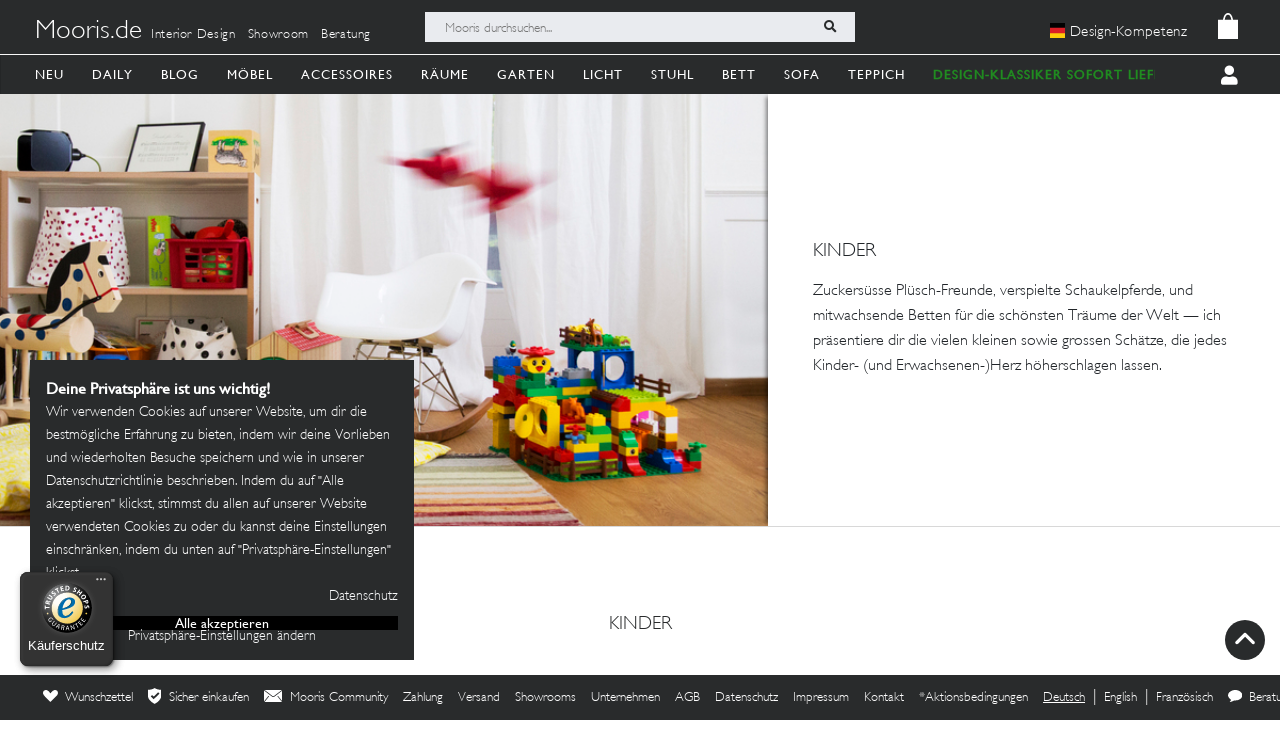

--- FILE ---
content_type: text/javascript
request_url: https://widgets.trustedshops.com/js/X870C7F122D6B7060C480B8F3AB6BF129.js
body_size: 1344
content:
((e,t)=>{const r={shopInfo:{tsId:"X870C7F122D6B7060C480B8F3AB6BF129",name:"mooris.de",url:"mooris.de",language:"de",targetMarket:"DEU",ratingVariant:"WIDGET",eTrustedIds:{accountId:"acc-af396a07-1214-4597-991f-7d26626bbf3d",channelId:"chl-6329593b-31fd-42b4-b144-2de8f84bd3e7"},buyerProtection:{certificateType:"CLASSIC",certificateState:"PRODUCTION",mainProtectionCurrency:"EUR",classicProtectionAmount:100,maxProtectionDuration:30,plusProtectionAmount:2e4,basicProtectionAmount:100,firstCertified:"2025-08-12 14:33:58"},reviewSystem:{rating:{averageRating:0,averageRatingCount:0,overallRatingCount:5,distribution:{oneStar:0,twoStars:0,threeStars:0,fourStars:0,fiveStars:0}},reviews:[{buyerFirstName:"Eva",buyerlastName:"W.",average:5,buyerStatement:"Top Produkt, schöne Auswahl, sehr guter Preis",rawChangeDate:"2024-10-23T08:20:30.000Z",changeDate:"23.10.2024"},{buyerFirstName:"Christina",buyerlastName:"L.",average:5,buyerStatement:"Sehr persönliche Beratung per E-mail, gerne wieder",rawChangeDate:"2024-10-23T08:16:13.000Z",changeDate:"23.10.2024"},{buyerFirstName:"Mona",buyerlastName:"B.",average:5,rawChangeDate:"2024-10-23T08:13:01.000Z",changeDate:"23.10.2024"}]},features:["SHOP_CONSUMER_MEMBERSHIP","GUARANTEE_RECOG_CLASSIC_INTEGRATION","MARS_REVIEWS","MARS_EVENTS","DISABLE_REVIEWREQUEST_SENDING","MARS_QUESTIONNAIRE","MARS_PUBLIC_QUESTIONNAIRE"],consentManagementType:"OFF",urls:{profileUrl:"https://www.trustedshops.de/bewertung/info_X870C7F122D6B7060C480B8F3AB6BF129.html",profileUrlLegalSection:"https://www.trustedshops.de/bewertung/info_X870C7F122D6B7060C480B8F3AB6BF129.html#legal-info",reviewLegalUrl:"https://help.etrusted.com/hc/de/articles/23970864566162"},contractStartDate:"2024-08-13 00:00:00",shopkeeper:{name:"Future Furniture Deutschland GmbH",street:"Maximiliansplatz 17",country:"DE",city:"München",zip:"80333"},displayVariant:"trustmark-only",variant:"full",twoLetterCountryCode:"DE"},"process.env":{STAGE:"prod"},externalConfig:{trustbadgeScriptUrl:"https://widgets.trustedshops.com/assets/trustbadge.js",cdnDomain:"widgets.trustedshops.com"},elementIdSuffix:"-98e3dadd90eb493088abdc5597a70810",buildTimestamp:"2026-01-16T05:49:28.008Z",buildStage:"prod"},a=r=>{const{trustbadgeScriptUrl:a}=r.externalConfig;let n=t.querySelector(`script[src="${a}"]`);n&&t.body.removeChild(n),n=t.createElement("script"),n.src=a,n.charset="utf-8",n.setAttribute("data-type","trustbadge-business-logic"),n.onerror=()=>{throw new Error(`The Trustbadge script could not be loaded from ${a}. Have you maybe selected an invalid TSID?`)},n.onload=()=>{e.trustbadge?.load(r)},t.body.appendChild(n)};"complete"===t.readyState?a(r):e.addEventListener("load",(()=>{a(r)}))})(window,document);